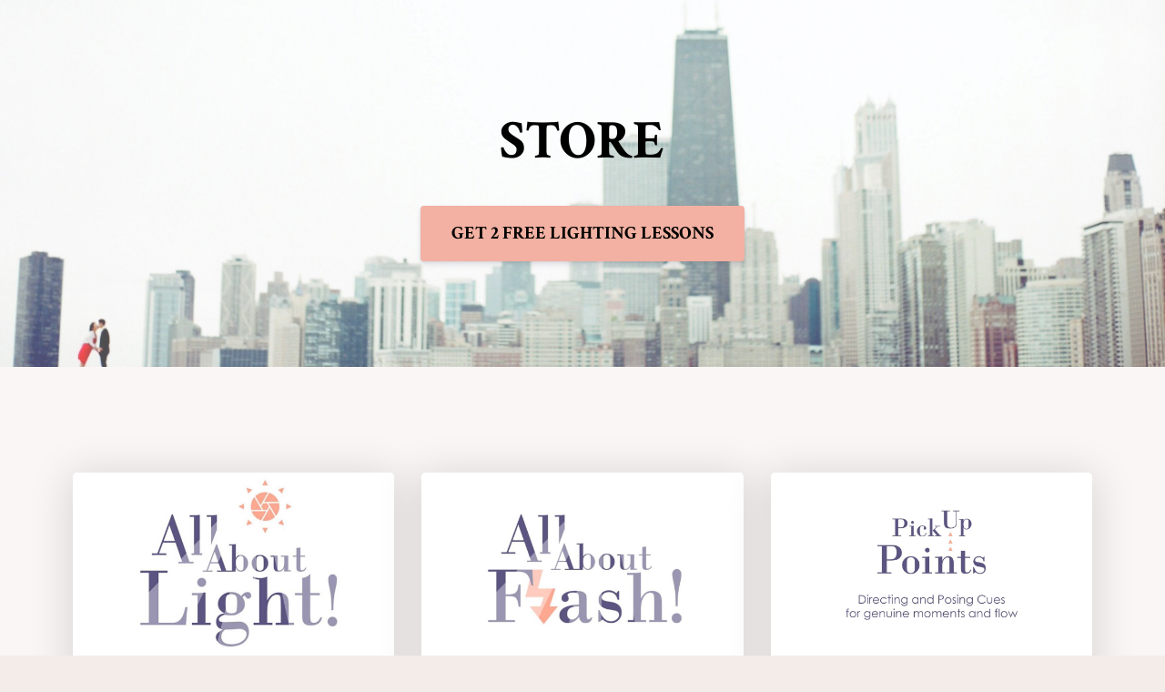

--- FILE ---
content_type: text/html; charset=utf-8
request_url: https://www.carolinetrancourses.com/
body_size: 7075
content:
<!DOCTYPE html>
<html lang="en">
  <head>

    <!-- Title and description ================================================== -->
    
              <meta name="csrf-param" content="authenticity_token">
              <meta name="csrf-token" content="W38vGU7v492YBkeS7ixTYYxm8hchUs0WBxNR7Rfi9aVFvHples/u/bumpZ9NF0WNYKG4zBRHody2jmQq1hsnPg==">
            
    <title>
      
        Photography courses for a thriving and profitable photography business
      
    </title>
    <meta charset="utf-8" />
    <meta content="IE=edge,chrome=1" http-equiv="X-UA-Compatible">
    <meta name="viewport" content="width=device-width, initial-scale=1, maximum-scale=1, user-scalable=no">
    
      <meta name="description" content="Design a personalized roadmap to help you take your photography side-hustle into a thriving and profitable business. " />
    

    <!-- Helpers ================================================== -->
    <meta property="og:type" content="website">
<meta property="og:url" content="https://www.carolinetrancourses.com">
<meta name="twitter:card" content="summary_large_image">

<meta property="og:title" content="Photography courses for a thriving and profitable photography business">
<meta name="twitter:title" content="Photography courses for a thriving and profitable photography business">


<meta property="og:description" content="Design a personalized roadmap to help you take your photography side-hustle into a thriving and profitable business. ">
<meta name="twitter:description" content="Design a personalized roadmap to help you take your photography side-hustle into a thriving and profitable business. ">


<meta property="og:image" content="https://kajabi-storefronts-production.kajabi-cdn.com/kajabi-storefronts-production/sites/66840/images/J1NNWCQCTdeDI6ymn4CV_caroline-tran-education-logo-screenshot.png">
<meta name="twitter:image" content="https://kajabi-storefronts-production.kajabi-cdn.com/kajabi-storefronts-production/sites/66840/images/J1NNWCQCTdeDI6ymn4CV_caroline-tran-education-logo-screenshot.png">


    <link href="https://kajabi-storefronts-production.kajabi-cdn.com/kajabi-storefronts-production/themes/1172338/settings_images/5pS5PA35ToatIKqJOg9K_CT-favicon.png?v=2" rel="shortcut icon" />
    <link rel="canonical" href="https://www.carolinetrancourses.com" />

    <!-- CSS ================================================== -->
    <link rel="stylesheet" href="https://maxcdn.bootstrapcdn.com/bootstrap/4.0.0-alpha.4/css/bootstrap.min.css" integrity="sha384-2hfp1SzUoho7/TsGGGDaFdsuuDL0LX2hnUp6VkX3CUQ2K4K+xjboZdsXyp4oUHZj" crossorigin="anonymous">
    <link rel="stylesheet" href="https://maxcdn.bootstrapcdn.com/font-awesome/4.5.0/css/font-awesome.min.css">
    
      <link href="//fonts.googleapis.com/css?family=Crimson+Text:400,700,400italic,700italic" rel="stylesheet" type="text/css">
    
    <link rel="stylesheet" media="screen" href="https://kajabi-app-assets.kajabi-cdn.com/assets/core-0d125629e028a5a14579c81397830a1acd5cf5a9f3ec2d0de19efb9b0795fb03.css" />
    <link rel="stylesheet" media="screen" href="https://kajabi-storefronts-production.kajabi-cdn.com/kajabi-storefronts-production/themes/1172338/assets/styles.css?1638282621765579" />
    <link rel="stylesheet" media="screen" href="https://kajabi-storefronts-production.kajabi-cdn.com/kajabi-storefronts-production/themes/1172338/assets/overrides.css?1638282621765579" />

    <!-- Container Width ================================================== -->
    
    

    <!-- Optional Background Image ======================================== -->
    

    <!-- Full Bleed Or Container ================================================== -->
    

    <!-- Header hook ================================================== -->
    <script type="text/javascript">
  var Kajabi = Kajabi || {};
</script>
<script type="text/javascript">
  Kajabi.currentSiteUser = {
    "id" : "-1",
    "type" : "Guest",
    "contactId" : "",
  };
</script>
<script type="text/javascript">
  Kajabi.theme = {
    activeThemeName: "Premier Site",
    previewThemeId: null,
    editor: false
  };
</script>
<meta name="turbo-prefetch" content="false">
<script async src="https://www.googletagmanager.com/gtag/js?id=G-NX60RZ1FTF"></script>
<script>
  window.dataLayer = window.dataLayer || [];
  function gtag(){dataLayer.push(arguments);}
  gtag('js', new Date());
  gtag('config', 'G-NX60RZ1FTF');
</script>
<style type="text/css">
  #editor-overlay {
    display: none;
    border-color: #2E91FC;
    position: absolute;
    background-color: rgba(46,145,252,0.05);
    border-style: dashed;
    border-width: 3px;
    border-radius: 3px;
    pointer-events: none;
    cursor: pointer;
    z-index: 10000000000;
  }
  .editor-overlay-button {
    color: white;
    background: #2E91FC;
    border-radius: 2px;
    font-size: 13px;
    margin-inline-start: -24px;
    margin-block-start: -12px;
    padding-block: 3px;
    padding-inline: 10px;
    text-transform:uppercase;
    font-weight:bold;
    letter-spacing:1.5px;

    left: 50%;
    top: 50%;
    position: absolute;
  }
</style>
<script src="https://kajabi-app-assets.kajabi-cdn.com/vite/assets/track_analytics-999259ad.js" crossorigin="anonymous" type="module"></script><link rel="modulepreload" href="https://kajabi-app-assets.kajabi-cdn.com/vite/assets/stimulus-576c66eb.js" as="script" crossorigin="anonymous">
<link rel="modulepreload" href="https://kajabi-app-assets.kajabi-cdn.com/vite/assets/track_product_analytics-9c66ca0a.js" as="script" crossorigin="anonymous">
<link rel="modulepreload" href="https://kajabi-app-assets.kajabi-cdn.com/vite/assets/stimulus-e54d982b.js" as="script" crossorigin="anonymous">
<link rel="modulepreload" href="https://kajabi-app-assets.kajabi-cdn.com/vite/assets/trackProductAnalytics-3d5f89d8.js" as="script" crossorigin="anonymous">      <script type="text/javascript">
        if (typeof (window.rudderanalytics) === "undefined") {
          !function(){"use strict";window.RudderSnippetVersion="3.0.3";var sdkBaseUrl="https://cdn.rudderlabs.com/v3"
          ;var sdkName="rsa.min.js";var asyncScript=true;window.rudderAnalyticsBuildType="legacy",window.rudderanalytics=[]
          ;var e=["setDefaultInstanceKey","load","ready","page","track","identify","alias","group","reset","setAnonymousId","startSession","endSession","consent"]
          ;for(var n=0;n<e.length;n++){var t=e[n];window.rudderanalytics[t]=function(e){return function(){
          window.rudderanalytics.push([e].concat(Array.prototype.slice.call(arguments)))}}(t)}try{
          new Function('return import("")'),window.rudderAnalyticsBuildType="modern"}catch(a){}
          if(window.rudderAnalyticsMount=function(){
          "undefined"==typeof globalThis&&(Object.defineProperty(Object.prototype,"__globalThis_magic__",{get:function get(){
          return this},configurable:true}),__globalThis_magic__.globalThis=__globalThis_magic__,
          delete Object.prototype.__globalThis_magic__);var e=document.createElement("script")
          ;e.src="".concat(sdkBaseUrl,"/").concat(window.rudderAnalyticsBuildType,"/").concat(sdkName),e.async=asyncScript,
          document.head?document.head.appendChild(e):document.body.appendChild(e)
          },"undefined"==typeof Promise||"undefined"==typeof globalThis){var d=document.createElement("script")
          ;d.src="https://polyfill-fastly.io/v3/polyfill.min.js?version=3.111.0&features=Symbol%2CPromise&callback=rudderAnalyticsMount",
          d.async=asyncScript,document.head?document.head.appendChild(d):document.body.appendChild(d)}else{
          window.rudderAnalyticsMount()}window.rudderanalytics.load("2apYBMHHHWpiGqicceKmzPebApa","https://kajabiaarnyhwq.dataplane.rudderstack.com",{})}();
        }
      </script>
      <script type="text/javascript">
        if (typeof (window.rudderanalytics) !== "undefined") {
          rudderanalytics.page({"account_id":"66976","site_id":"66840"});
        }
      </script>
      <script type="text/javascript">
        if (typeof (window.rudderanalytics) !== "undefined") {
          (function () {
            function AnalyticsClickHandler (event) {
              const targetEl = event.target.closest('a') || event.target.closest('button');
              if (targetEl) {
                rudderanalytics.track('Site Link Clicked', Object.assign(
                  {"account_id":"66976","site_id":"66840"},
                  {
                    link_text: targetEl.textContent.trim(),
                    link_href: targetEl.href,
                    tag_name: targetEl.tagName,
                  }
                ));
              }
            };
            document.addEventListener('click', AnalyticsClickHandler);
          })();
        }
      </script>
<script>
!function(f,b,e,v,n,t,s){if(f.fbq)return;n=f.fbq=function(){n.callMethod?
n.callMethod.apply(n,arguments):n.queue.push(arguments)};if(!f._fbq)f._fbq=n;
n.push=n;n.loaded=!0;n.version='2.0';n.agent='plkajabi';n.queue=[];t=b.createElement(e);t.async=!0;
t.src=v;s=b.getElementsByTagName(e)[0];s.parentNode.insertBefore(t,s)}(window,
                                                                      document,'script','https://connect.facebook.net/en_US/fbevents.js');


fbq('init', '528288864174497', {"ct":"","country":null,"em":"","fn":"","ln":"","pn":"","zp":""});
fbq('track', "PageView");</script>
<noscript><img height="1" width="1" style="display:none"
src="https://www.facebook.com/tr?id=528288864174497&ev=PageView&noscript=1"
/></noscript>
<meta name='site_locale' content='en'><style type="text/css">
  /* Font Awesome 4 */
  .fa.fa-twitter{
    font-family:sans-serif;
  }
  .fa.fa-twitter::before{
    content:"𝕏";
    font-size:1.2em;
  }

  /* Font Awesome 5 */
  .fab.fa-twitter{
    font-family:sans-serif;
  }
  .fab.fa-twitter::before{
    content:"𝕏";
    font-size:1.2em;
  }
</style>
<link rel="stylesheet" href="https://cdn.jsdelivr.net/npm/@kajabi-ui/styles@1.0.4/dist/kajabi_products/kajabi_products.css" />
<script type="module" src="https://cdn.jsdelivr.net/npm/@pine-ds/core@3.14.0/dist/pine-core/pine-core.esm.js"></script>
<script nomodule src="https://cdn.jsdelivr.net/npm/@pine-ds/core@3.14.0/dist/pine-core/index.esm.js"></script>

  </head>
  <body>
    <div class="container container--main container--default">
      <div class="content-wrap">
        <div id="section-header" data-section-id="header"><!-- Header Variables -->























<!-- KJB Settings Variables -->





<style>
  .header {
    background: #f3ece8;
  }
  
  .header .logo--text, .header--left .header-menu a {
    line-height: 40px;
  }
  .header .logo--image {
    height: 40px;
  }
  .header .logo img {
    max-height: 40px;
  }
  .announcement {
      background: #f2b1a2;
      color: #000000;
    }
  /*============================================================================
    #Header User Menu Styles
  ==============================================================================*/
  .header .user__dropdown {
    background: #f3ece8;
    top: 70px;
  }
  .header--center .user__dropdown {
    top: 50px;
  }
  
  /*============================================================================
    #Header Responsive Styles
  ==============================================================================*/
  @media (max-width: 767px) {
    .header .logo--text {
      line-height: 40px;
    }
    .header .logo--image {
      max-height: 40px;
    }
    .header .logo img {
      max-height: 40px;
    }
    .header .header-ham {
      top: 20px;
    }
  }
</style>




</div>
        


        <div id="section-hero_store" data-section-id="hero_store">
  <!-- Section Variables -->

















<!-- KJB Settings Variables -->




<style>
  
    .background-image--hero_store {
      background-image: url(https://kajabi-storefronts-production.kajabi-cdn.com/kajabi-storefronts-production/themes/1172338/settings_images/kDRm0byTQkWofCzefHCw_file.jpg);
    }
  
  .section--hero_store {
    /*============================================================================
      #Background Color Override
    ==============================================================================*/
    background: rgba(255, 255, 255, 0.3);
  }
  
    .section--hero_store, .section--hero_store h1, .section--hero_store h2, .section--hero_store h3, .section--hero_store h4, .section--hero_store h5 , .section--hero_store h6  {
      /*============================================================================
        #Text Color Override
      ==============================================================================*/
      color: #000000;
    }
  
</style>


  <div class="hero-background background-image background-image--hero_store">
    <div class="section section--hero section--middle section--medium section--hero_store" kjb-settings-id="sections_hero_store_settings_overlay">
      <div class="container">
        <div class="row">
          
            <div class="col-sm-10 text-xs-center btn__spacing btn__spacing--center">
              <h1 kjb-settings-id="sections_hero_store_settings_title">STORE</h1>
<div kjb-settings-id="sections_hero_store_settings_text">
  
</div>

  












<style>
  /*============================================================================
    #Individual CTA Style
  ==============================================================================*/
  .btn--solid.btn--1588805386966 {
    background: #f2b1a2 !important;
    border-color: #f2b1a2 !important;
    color: #000000 !important;
  }
  .btn--solid.btn--1588805386966:hover {
    color: #000000 !important;
  }
  .btn--outline.btn--1588805386966 {
    border-color: #f2b1a2 !important;
    color: #f2b1a2 !important;
  }
  .btn--outline.btn--1588805386966:hover {
    color: #f2b1a2 !important;
  }
</style>
<a href="https://www.carolinetrancourses.com/offers/45o3QLW7?coupon_code=FREE" class="btn btn-cta btn--auto btn--solid btn--large btn--1588805386966" data-num-seconds="0" id="" kjb-settings-id="sections_hero_store_blocks_1588805386966_settings_btn_action" target="">GET 2 FREE LIGHTING LESSONS</a>



            </div>
          
        </div>
      </div>
    </div>
  </div>


</div>
<div id="section-store_builder" data-section-id="store_builder"><!-- Section Virables -->











<!-- Kjb Section Variabels -->


<style>
  
  .section--store_builder {
    /*============================================================================
      #Background Color Override
    ==============================================================================*/
    background: rgba(243, 236, 232, 0.45);
  }
  
  .section--link_list.section--dark.section--store_builder a, .section--link_list.section--light.section--store_builder a, .section--blog_posts.section--dark.section--store_builder a, .section--blog_posts.section--light.section--store_builder a, .section--feature.section--dark.section--store_builder a, .section--feature.section--light.section--store_builder a {
    
  }
</style>




  <div id="" class="section section--offers section--top section--medium section--light section--store_builder" kjb-settings-id="sections_store_builder_settings_background_color" style="text-align:left">
    <div class="container">
      <div class="row">
        
          
              




<div class="col-md-4">
  <a href="/offers/w8D68Rhr" class="card section--light" style="text-align: left;background: #fff;" kjb-settings-id="sections_store_builder_blocks_1588805030508_settings_background_color" target="">
    
      <img class="card--img" src="https://kajabi-storefronts-production.kajabi-cdn.com/kajabi-storefronts-production/site/66840/images/jGwQGZhTXy9rCBjrkuAf_file.jpg"/>
    
    <div class="card--body">
      <h5 class="card--title" style="color:;">All About Light.</h5>
      <p class="card--description" style="color:;">Get the 4-1-1 on how light works in any environment! I break down the 5 characteristics of light that ALL light follows, which will allow you to manipulate any light to work for you. I’ll demonstrate ways you can photograph in harsh, mid-day light, as well as teach you how to tackle those dreaded splotchy lighting. I’ll also show you how to nail your exposure in different lighting conditions. Learn how I troubleshoot common lighting issues to transform even the most unflattering light into beautiful images, indoor and out.</p>
      <h5 class="card--price" style="color:;">$280.00 USD</h5>
    </div>
  </a>
</div>

            
        
          
              




<div class="col-md-4">
  <a href="/offers/Q2MtuFJ2" class="card section--light" style="text-align: left;background: #fff;" kjb-settings-id="sections_store_builder_blocks_1588804995793_settings_background_color" target="">
    
      <img class="card--img" src="https://kajabi-storefronts-production.kajabi-cdn.com/kajabi-storefronts-production/site/66840/images/HFWC0zKbRBKZhGpdWorH_file.jpg"/>
    
    <div class="card--body">
      <h5 class="card--title" style="color:;">All About Flash</h5>
      <p class="card--description" style="color:;">This course covers everything you'll need to know about Flash! I break down the only 4 variables you'll need to adjust for perfect exposure every time - you will be able to troubleshoot any lighting situation and know which settings to change. Learn how I set up a simple one-light studio that mimics natural light so that I can shoot at any time, any weather. Master how to nail your exposure with flash!</p>
      <h5 class="card--price" style="color:;">$280.00 USD</h5>
    </div>
  </a>
</div>

            
        
          
              




<div class="col-md-4">
  <a href="/offers/tU32go6L" class="card section--light" style="text-align: left;background: #fff;" kjb-settings-id="sections_store_builder_blocks_1588805092927_settings_background_color" target="">
    
      <img class="card--img" src="https://kajabi-storefronts-production.kajabi-cdn.com/kajabi-storefronts-production/site/66840/images/HCeQNh0tRLei1v7QkYvv_CarolineTranEducation_PickUpPoints_Tag-line_Logo.jpg"/>
    
    <div class="card--body">
      <h5 class="card--title" style="color:;">Pick Up Points</h5>
      <p class="card--description" style="color:;">Pick Up Points is my system to directing and posing so that I could consistently create more emotional photos, even in my shyest clients. I wanted better flowing shoots - no more awkward pauses when I used to get stumped, and peace of mind at the end of every shoot that I got all of my shots.
I now have deeper connections with my clients - my shoots are unforgettable experiences in and of itself. People often say that my shoots are like therapy sessions - we all leave feeling more empowered after tapping into a deeper emotional place.</p>
      <h5 class="card--price" style="color:;">$280.00 USD</h5>
    </div>
  </a>
</div>

            
        
          
              




<div class="col-md-4">
  <a href="/offers/EbmFRzTF" class="card section--light" style="text-align: left;background: #fff;" kjb-settings-id="sections_store_builder_blocks_1606105154770_settings_background_color" target="_blank">
    
      <img class="card--img" src="https://kajabi-storefronts-production.kajabi-cdn.com/kajabi-storefronts-production/site/66840/images/mQGd5P8KTGqcMVI7WwFy_file.jpg"/>
    
    <div class="card--body">
      <h5 class="card--title" style="color:;">Pick Up Points Family</h5>
      <p class="card--description" style="color:;">In this class, you will learn Caroline Tran's system to confidently shoot with minimal time, creating a smooth photo session with fluid transitions, and directing and capturing genuine expressions and candid moments.


This is a system that will give you enough structure to flow you through your shoot, while allowing flexibility and room for your own creativity and client's personalities to shine through. Though this method includes prompt based posing, it is more than just a list of random prompts. The flow of these prompts were thoughtfully designed to be natural and effortless.

</p>
      <h5 class="card--price" style="color:;">$280.00 USD</h5>
    </div>
  </a>
</div>

            
        
          
              




<div class="col-md-4">
  <a href="/offers/AL6PYejU" class="card section--light" style="text-align: left;background: #fff;" kjb-settings-id="sections_store_builder_blocks_1588805073126_settings_background_color" target="">
    
      <img class="card--img" src="https://kajabi-storefronts-production.kajabi-cdn.com/kajabi-storefronts-production/site/66840/images/7hUWGl2hRqS9aK6ufGKV_CarolineTranEducation-HowDoIUseThisFancyCamera-01.JPG"/>
    
    <div class="card--body">
      <h5 class="card--title" style="color:;">How do I use this Fancy Camera?</h5>
      <p class="card--description" style="color:;">Got a fancy camera but still using it in auto mode?
Learn to: 1. Create professional looking photos2. Shoot in manual mode 3. Make portraits with pretty blurred backgrounds 4. Find the best light 5. Compose like a pro!
At the end of this course, you will understand how to use your camera to create professional-looking photos!</p>
      <h5 class="card--price" style="color:;">$65.00 USD</h5>
    </div>
  </a>
</div>

            
        
          
              




<div class="col-md-4">
  <a href="/offers/hMA25Aby" class="card section--light" style="text-align: left;background: #fff;" kjb-settings-id="sections_store_builder_blocks_1592182034936_settings_background_color" target="">
    
      <img class="card--img" src="https://kajabi-storefronts-production.kajabi-cdn.com/kajabi-storefronts-production/site/66840/images/0VVSEySXeTmEpcFlN4AA_file.jpg"/>
    
    <div class="card--body">
      <h5 class="card--title" style="color:;">Perfecting Indoor Lighting</h5>
      <p class="card--description" style="color:;">This is a recording from a live online workshop. Learn how to achieve perfect lighting indoors using both natural and artificial light, regardless of equipment... In fact, to demonstrate how universal my strategies are, I performed all of the demos in this course with my iPhone! Good lighting will level up any photo, including your mobile photo!
This course is broken into three sections:   I. How to identify good light  II. How to work with your available light  III. When and how to incorporate artificial light</p>
      <h5 class="card--price" style="color:;">$97.00 USD</h5>
    </div>
  </a>
</div>

            
        
      </div>
    </div>
  </div>


</div>
<div id="section-sales_pages_store" data-section-id="sales_pages_store">

</div>
        <div id="section-footer" data-section-id="footer">


<style>
  .footer {
    background: #f3ece8;
  }
  
</style>

  <footer class="footer footer--light footer--left" kjb-settings-id="sections_footer_settings_background_color">
    <div class="container">
      <div class="footer__text-container">
        
        
          <span kjb-settings-id="sections_footer_settings_copyright" class="footer__copyright">&copy; 2026 CAROLINE TRAN</span>
        
        
        
          <div kjb-settings-id="sections_footer_settings_menu" class="footer__menu">
            
              <a class="footer__menu-item" href="https://www.carolinetrancourses.com/pages/terms">Terms</a>
            
              <a class="footer__menu-item" href="https://www.carolinetrancourses.com/pages/privacy-policy">Privacy</a>
            
          </div>
        
      </div>
      <!-- Section Variables -->

























<!-- KJB Settings Variables -->

















<style>
  .footer .social-icons__icon,
  .footer .social-icons__icon:hover {
    color: #f2b1a2;
  }
  .footer .social-icons--round .social-icons__icon ,
  .footer .social-icons--square .social-icons__icon {
    background-color: #f2b1a2;
  }
</style>


  <div class="social-icons social-icons--none social-icons--left">
    <div class="social-icons__row">
      
        <a class="social-icons__icon fa fa-facebook" href="http://facebook.com/carolinetranphotographer" kjb-settings-id="sections_footer_settings_social_icon_link_facebook" target="_blank"></a>
      
      
        <a class="social-icons__icon fa fa-twitter" href="http://www.twitter.com/carolinetran" kjb-settings-id="sections_footer_settings_social_icon_link_twitter" target="_blank"></a>
      
      
        <a class="social-icons__icon fa fa-instagram" href="http://instagram.com/carolinetran" kjb-settings-id="sections_footer_settings_social_icon_link_instagram" target="_blank"></a>
      
      
        <a class="social-icons__icon fa fa-youtube" href="http://www.youtube.com/carolinetranphoto" kjb-settings-id="sections_footer_settings_social_icon_link_youtube" target="_blank"></a>
      
      
        <a class="social-icons__icon fa fa-pinterest" href="http://pinterest.com/carolinetran" kjb-settings-id="sections_footer_settings_social_icon_link_pinterest" target="_blank"></a>
      
      
      
      
      
      
      
      
      
      
      
      
    </div>
  </div>


    </div>
  </footer>


</div>
      </div>
    </div>
    
      <div id="section-pop_exit" data-section-id="pop_exit">

  



  


</div>
    
    <div id="section-pop_two_step" data-section-id="pop_two_step">






  


<style>
  #two-step {
    display: none;
    /*============================================================================
      #Background Color Override
    ==============================================================================*/
    
      /*============================================================================
        #Text Color Override
      ==============================================================================*/
      color: ;
    
  }
</style>

<div id="two-step" class="pop pop--light">
  <div class="pop__content">
    <div class="pop__inner">
      <div class="pop__body" style="background: #fff;">
        <a class="pop__close">
          Close
        </a>
        
          <img src="https://kajabi-storefronts-production.kajabi-cdn.com/kajabi-storefronts-production/themes/1172338/assets/two_step.jpg?1638282621765579" class="img-fluid" kjb-settings-id="sections_pop_two_step_settings_image"/>
        
        <div class="pop__body--inner">
          
            <div class="block--1492725498873">
              
                  




<style>
  .block--1492725498873 .progress-wrapper .progress-bar {
    width: 50%;
    background-color: #f2b1a2;
  }
  .block--1492725498873 .progress-wrapper .progress {
    background-color: #f2ece8;
  }
</style>

<div class="progress-wrapper" kjb-settings-id="sections_pop_two_step_blocks_1492725498873_settings_show_progress">
  <p class="progress-percent" kjb-settings-id="sections_pop_two_step_blocks_1492725498873_settings_progress_text">50% Complete</p>
  <div class="progress">
    <div class="progress-bar progress-bar-striped" kjb-settings-id="sections_pop_two_step_blocks_1492725498873_settings_progress_percent"></div>
  </div>
</div>

                
            </div>
          
            <div class="block--1492725503624">
              
                  <div kjb-settings-id="sections_pop_two_step_blocks_1492725503624_settings_text">
  <h3>Two Step</h3>
<p>Lorem ipsum dolor sit amet, consectetur adipiscing elit, sed do eiusmod tempor incididunt ut labore et dolore magna aliqua.</p>
</div>

              
            </div>
          
          
  


        </div>
      </div>
    </div>
  </div>
</div>

</div>

    <!-- Javascripts ================================================== -->
    <script src="https://kajabi-app-assets.kajabi-cdn.com/assets/core-138bf53a645eb18eb9315f716f4cda794ffcfe0d65f16ae1ff7b927f8b23e24f.js"></script>
    <script charset='ISO-8859-1' src='https://fast.wistia.com/assets/external/E-v1.js'></script>
    <script charset='ISO-8859-1' src='https://fast.wistia.com/labs/crop-fill/plugin.js'></script>
    <script src="https://cdnjs.cloudflare.com/ajax/libs/ouibounce/0.0.12/ouibounce.min.js"></script>
    <script src="https://cdnjs.cloudflare.com/ajax/libs/slick-carousel/1.6.0/slick.min.js"></script>
    <script src="https://kajabi-storefronts-production.kajabi-cdn.com/kajabi-storefronts-production/themes/1172338/assets/scripts.js?1638282621765579"></script>
    <script src="https://cdnjs.cloudflare.com/ajax/libs/tether/1.3.8/js/tether.min.js"></script><!-- Tether for Bootstrap -->
    <script src="https://maxcdn.bootstrapcdn.com/bootstrap/4.0.0-alpha.4/js/bootstrap.min.js" integrity="sha384-VjEeINv9OSwtWFLAtmc4JCtEJXXBub00gtSnszmspDLCtC0I4z4nqz7rEFbIZLLU" crossorigin="anonymous"></script>
    
      <script id="dsq-count-scr" src="//.disqus.com/count.js" async=""></script>
    
  </body>
</html>